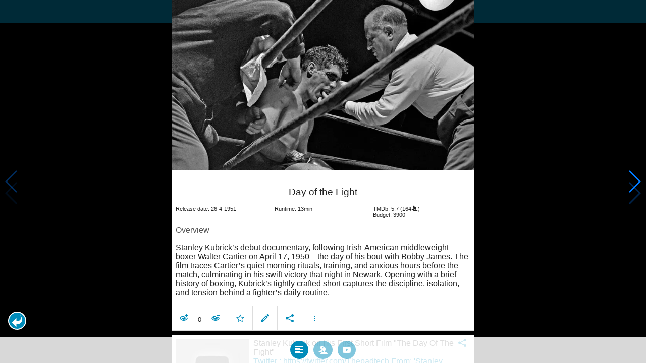

--- FILE ---
content_type: text/html; charset=UTF-8
request_url: https://www.moviesom.com/moviesom.php?tmdbMovieId=45966
body_size: 6636
content:
<!doctype html>
<html class="no-js" lang="en">
  <head>
    <meta charset="utf-8" />
    <link rel="amphtml" href="https://www.moviesom.com/amp.php?tmdbMovieId=45966">
    <meta name="viewport" content="width=device-width, initial-scale=1.0" />
    
    <meta property="og:title" content="Day of the Fight"/>
    <meta property="og:image" content="http://image.tmdb.org/t/p/w780/lt1Lan9bmG29JjqaMad5tkRpCHJ.jpg"/>
    <meta property="og:site_name" content="MovieSom"/>
    <meta property="fb:app_id" content="1445254942214300"/>
    <meta property="og:description" content="American short subject documentary film in black-and-white, which is notable as the first picture directed by Stanley Kubrick. Kubrick financed the film himself, and it is based on an earlier photo feature he had done as a photographer for Look magazine in 1949. 'Day of the Fight' shows Irish-American middleweight boxer Walter Cartier during the height of his career, on the day of a fight with black middleweight Bobby James, which took place on April 17, 1950."/>
    <meta property="og:url" content="https://www.moviesom.com/moviesom.php?tmdbMovieId=45966&description=Keep track of how often you've watched a movie or series, your collection of shows or flicks on Blu-rays, DVDs other types of media or whom you lend it to. Take notes for your favorite detective series and more."/>
    
    <meta name="twitter:card" content="summary_large_image" />
    <meta name="twitter:site" content="@moviesom" />
    <meta name="twitter:title" content="Day of the Fight" />
    <meta name="twitter:image" content="http://image.tmdb.org/t/p/w780/lt1Lan9bmG29JjqaMad5tkRpCHJ.jpg" />
    <meta name="twitter:url" content="https://www.moviesom.com/moviesom.php?tmdbMovieId=45966&description=Keep track of how often you've watched a movie or series, your collection of shows or flicks on Blu-rays, DVDs other types of media or whom you lend it to. Take notes for your favorite detective series and more." />

    <link rel="image_src" href="http://image.tmdb.org/t/p/w780/lt1Lan9bmG29JjqaMad5tkRpCHJ.jpg" />
    <meta name="viewport" content="width=device-width, initial-scale=1.0">
    <meta name="description" content="American short subject documentary film in black-and-white, which is notable as the first picture directed by Stanley Kubrick. Kubrick financed the film himself, and it is based on an earlier photo feature he had done as a photographer for Look magazine in 1949. 'Day of the Fight' shows Irish-American middleweight boxer Walter Cartier during the height of his career, on the day of a fight with black middleweight Bobby James, which took place on April 17, 1950."/>
    <meta name="keywords" content="MovieSom, WilliM, willem liu, moviedb, tmdb, imdb, rottentomatoes, themoviedb, the movie db, trailers, movie trailers, movie information, movie info">
    <link href="/img/favicon.ico" rel="shortcut icon" />

    <title>Day of the Fight - Movie Sommelier</title>
    <script type="application/ld+json">
      {
        "@context": "http://schema.org",
        "@type": "Movie",
        "name": "Day of the Fight",
        "director": "Stanley Kubrick",
        "headline": "Day of the Fight",
        "text": "American short subject documentary film in black-and-white, which is notable as the first picture directed by Stanley Kubrick. Kubrick financed the film himself, and it is based on an earlier photo feature he had done as a photographer for Look magazine in 1949. 'Day of the Fight' shows Irish-American middleweight boxer Walter Cartier during the height of his career, on the day of a fight with black middleweight Bobby James, which took place on April 17, 1950.",
        "datePublished": "1951-04-26T00:00:00Z",
        "image": [
          "http://image.tmdb.org/t/p/w780/lt1Lan9bmG29JjqaMad5tkRpCHJ.jpg"
        ],
        "url": "https://www.moviesom.com/moviesom.php?tmdbMovieId=45966&description=Keep track of how often you've watched a movie or series, your collection of shows or flicks on Blu-rays, DVDs other types of media or whom you lend it to. Take notes for your favorite detective series and more."
      }
    </script>

    <link rel="stylesheet" type="text/css" href="css/styles.css" />
    <style>
      html {
        overflow: hidden;
      }
      figure {
        margin: 0;
      }
      img {
        width: 100%;
      }
    </style>
    <noscript>
      <style>
        html {
          overflow: auto;
          height: auto;
        }
      </style>
    </noscript>
  </head>
  <body>
    <noscript>
      <article>
        <figure>
          <img src="http://image.tmdb.org/t/p/w780/lt1Lan9bmG29JjqaMad5tkRpCHJ.jpg" title='Day of the Fight' alt='Day of the Fight'/>
        </figure>
        <h1>Day of the Fight</h1>
        <p>American short subject documentary film in black-and-white, which is notable as the first picture directed by Stanley Kubrick. Kubrick financed the film himself, and it is based on an earlier photo feature he had done as a photographer for Look magazine in 1949. 'Day of the Fight' shows Irish-American middleweight boxer Walter Cartier during the height of his career, on the day of a fight with black middleweight Bobby James, which took place on April 17, 1950.</p>
        <details><summary>Runtime: 13</summary>
        <summary>Release date: 1951-04-26</summary></details>
      </article>
    </noscript>
    <noframes>
      <article>
        <figure>
          <img src="http://image.tmdb.org/t/p/w780/lt1Lan9bmG29JjqaMad5tkRpCHJ.jpg" title='Day of the Fight' alt='Day of the Fight'/>
        </figure>
        <h1>Day of the Fight</h1>
        <p>American short subject documentary film in black-and-white, which is notable as the first picture directed by Stanley Kubrick. Kubrick financed the film himself, and it is based on an earlier photo feature he had done as a photographer for Look magazine in 1949. 'Day of the Fight' shows Irish-American middleweight boxer Walter Cartier during the height of his career, on the day of a fight with black middleweight Bobby James, which took place on April 17, 1950.</p>
        <details><summary>Runtime: 13</summary>
        <summary>Release date: 1951-04-26</summary></details>
      </article>
    </noframes>
    <iframe src="https://app.moviesom.com/?tmdbMovieId=45966&description=Keep track of how often you've watched a movie or series, your collection of shows or flicks on Blu-rays, DVDs other types of media or whom you lend it to. Take notes for your favorite detective series and more." frameborder="0" height="100%" width="100%"/>
  </body>
</html><!-- page: /moviesom.php -->
<!-- 0.11958694458008ms -->
<!-- DB queries: 0 -->
